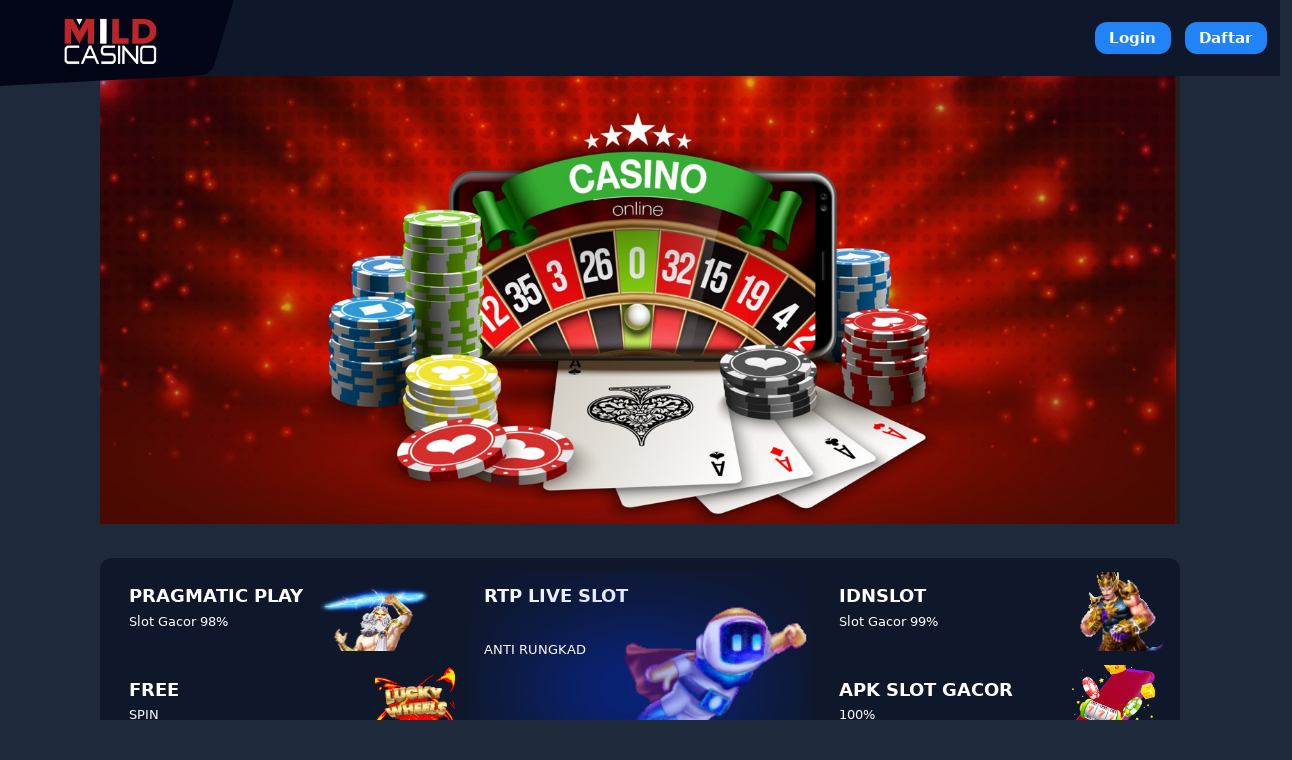

--- FILE ---
content_type: text/html
request_url: https://one-liners.net/
body_size: 8377
content:



<!doctype html>
<html amp lang="id">
<head>
    <meta charset="utf-8">
    <title>MildCasino Login Link Alternatif ⇒ Agen IdnLive Casino #1 Asia</title>
    <script async src="https://cdn.ampproject.org/v0.js"></script>
    <meta http-equiv="X-UA-Compatible" content="IE=edge,chrome=1">
    <meta name="apple-mobile-web-app-capable" content="yes"><meta name="mobile-web-app-capable" content="yes">
    <link href="https://one-liners.net/" rel="canonical" />
  <meta name="description" content="MildCasino Agen IdnLive Casino terpercaya nomor 1 di Asia! Link alternatif MildCasino menjamin kemudahan dan kecepatan akses anda. Ayo login sekarang!!">
  <meta name="keywords" content="mildcasino, mild casino, login mildcasino, daftar mildcasino, link alternatif mildcasino"><meta name="robots" content="index, follow">
  <meta name="author" content="MildCasino">
  <meta name="rating" content="general">
  <meta name="geo.country" content="id">
  <meta name="geo.placename" content="Indonesia">
  <meta name="geo.region" content="Indonesia">
  <meta name="geo.country" content="Indonesia">
  <meta name="tgn.nation" content="Indonesia">
  <meta name="distribution" content="global">
  <meta name="publisher" content="MildCasino">
  <meta name="dc.Publisher" content="MildCasino">
  <meta name="owner" content="MildCasino">
  <meta name="googlebot" content="index,follow">
  <meta name="Googlebot-Image" content="follow, all">
  <meta name="Scooter" content="follow, all">
  <meta name="msnbot" content="follow, all">
  <meta name="alexabot" content="follow, all">
  <meta name="Slurp" content="follow, all">
  <meta name="ZyBorg" content="follow, all">
  <meta name="yahoobot" content="follow, all">
  <meta name="bingbot" content="follow, all">
  <meta name="MSSmartTagsPreventParsing" content="true">
  <meta name="audience" content="all">
  <meta name="twitter:card" content="summary">
  <meta name="twitter:creator" content="@MildCasino">
  <meta name="twitter:site" content="@MildCasino" />
  <meta name="twitter:title" content="MildCasino Login Link Alternatif ⇒ Agen IdnLive Casino #1 Asia" />
  <meta name="twitter:description" content="MildCasino Agen IdnLive Casino terpercaya nomor 1 di Asia! Link alternatif MildCasino menjamin kemudahan dan kecepatan akses anda. Ayo login sekarang!!">
  <meta property="og:locale" content="id_ID">
  <meta property="og:url" content="https://one-liners.net/">
  <meta property="og:type" content="website">
  <meta property="og:title" content="MildCasino Login Link Alternatif ⇒ Agen IdnLive Casino #1 Asia">
  <meta property="og:description" content="MildCasino Agen IdnLive Casino terpercaya nomor 1 di Asia! Link alternatif MildCasino menjamin kemudahan dan kecepatan akses anda. Ayo login sekarang!!">
  <meta property="og:image" content="asset/logo.png" />
  <meta name="viewport" content="width=device-width,minimum-scale=1,initial-scale=1">
	<link href="asset/favicon.ico" rel="icon" type="image/x-icon" /><script type="application/ld+json">
        {
            "@context": "https://schema.org/",
            "@type": "FAQPage",
            "mainEntity": [
                {
                    "@type": "Question",
                    "name": "Situs MildCasino Adalah?",
                    "acceptedAnswer": {
                        "@type": "Answer",
                        "text": "Situs MildCasino merupakan situs judi slot online gacor dengan maxwin terbesar paling gampang menang dan mudah jackpot."
                    }
                },
                {
                    "@type": "Question",
                    "name": "Cara Daftar di MildCasino?",
                    "acceptedAnswer": {
                        "@type": "Answer",
                        "text": "Mudah saja kalian bisa langsung mengakses situsnya dan langsung tekan tombol daftar."
                    }
                },
                {
                    "@type": "Question",
                    "name": "Apa MildCasino Aman?",
                    "acceptedAnswer": {
                        "@type": "Answer",
                        "text": "Tentu saja dikarenakan MildCasino sudah mendapatkan lisensi resmi terpercaya."
                    }
                }
            ]
        }
    </script>
	<style amp-boilerplate="" >body{-webkit-animation:-amp-start 8s steps(1,end) 0s 1 normal both;-moz-animation:-amp-start 8s steps(1,end) 0s 1 normal both;-ms-animation:-amp-start 8s steps(1,end) 0s 1 normal both;animation:-amp-start 8s steps(1,end) 0s 1 normal both}@-webkit-keyframes -amp-start{from{visibility:hidden}to{visibility:visible}}@-moz-keyframes -amp-start{from{visibility:hidden}to{visibility:visible}}@-ms-keyframes -amp-start{from{visibility:hidden}to{visibility:visible}}@-o-keyframes -amp-start{from{visibility:hidden}to{visibility:visible}}@keyframes -amp-start{from{visibility:hidden}to{visibility:visible}}
	</style>
	<noscript><style amp-boilerplate>body{-webkit-animation:none;-moz-animation:none;-ms-animation:none;animation:none}</style></noscript>
	<style amp-custom="" >:root{
            --white:#fff;
            --max-width:1080px;
            --n-space: min(max(12px, 3.5vmin), 30px);
            --n-space-s: min(max(8px, 2vmin), 20px);
            --n-space-xs: min(max(4px, 1vmin), 10px);
            --base:rgb(30 41 59);
            --primary:rgb(15 23 42);
            --secondary:rgb(15 23 42);
            --secondary-hover:#0f0101;
            --tertiary:#93acd3;
            --red:#ed1d49;
            --blue:#2283f6;
            --radius:12px;
            --h1:calc(32px + (42 - 32) * ((100vw - 360px) / (1920 - 360)))
        }
        
        body{
            color: var(--white);
            background:var(--base);
            font-family: -apple-system, system-ui, BlinkMacSystemFont, "Segoe UI", Helvetica, Arial, sans-serif, "Apple Color Emoji", "Segoe UI Emoji", "Segoe UI Symbol";
        }
        
        a{
            text-decoration: none;
        }
        img{
            width: 100%;
            object-fit: contain;
        }
        h1 {
            font-size: var(--h1);
        }
        
        /* width */
        ::-webkit-scrollbar {
            width: 10px;
        }
        
        /* Track */
        ::-webkit-scrollbar-track {
            background: var(--primary);
        }
        
        /* Handle */
        ::-webkit-scrollbar-thumb {
            background: var(--blue);
        }
        
        /* Handle on hover */
        ::-webkit-scrollbar-thumb:hover {
            background: var(--blue);
        }
        
        
        .nav{
            background:var(--primary);
            width:97%;
            position:sticky;
            top:0;
            left:0;
            z-index: 9999;
            display: flex;
            align-items: stretch;
            justify-content: space-between;
            padding: var(--n-space-s) var(--n-space);
        }
        
        .logo{
            background-color: rgb(2 6 23);
            border-radius: 10px;
            transform: skewY(-3deg) skewX(-17deg);
            padding: 36px 25px 16px 66px;
            margin: -30px 0 -20px -65px;
            display: flex;
            align-items: center;
        }
        
        .logo-inner{
            transform: skewY(3deg) skewX(17deg);
            display: flex;
            align-items: center;
        }
        
        .button-wrapper{
            display: flex;
            align-items: center;
        }
        
        .button-wrapper a:first-child{
            margin-right:var(--n-space-s)
        }
        
        .n-container{
            max-width: var(--max-width);
            margin: auto;
            padding: 0 var(--n-space);
        }
        
        
        .n-columns-gap {
            grid-gap: var(--n-space-s);
        }
        
        .n-columns-2 {
            display: grid;
            grid-template-columns: repeat(2, 1fr);
        }
        
        .n-columns-3 {
            display: grid;
            grid-template-columns: repeat(3, 1fr);
        }

        .n-columns-4 {
            display: grid;
            grid-template-columns: repeat(4, 1fr);
        }

        .n-columns-6 {
            display: grid;
            grid-template-columns: repeat(6, 1fr);
        }
        
        .n-columns-5 {
            display: grid;
            grid-template-columns: repeat(5, 1fr);
        }
        
        .n-span-2 {
            grid-row: span 2 / span 2;
            grid-column: span 2 / span 2;
        }
        .n-row-span-2{
            grid-row: span 2 / span 2;
        }
        .n-column-span-2{
            grid-column: span 2 / span 2;
            
        }
        .n-card {
            border-radius: var(--radius);
            padding: var(--n-space-s);
            min-height:50px;
            background:var(--secondary);
            position:relative;
            overflow: hidden;
            display: flex;
            flex-direction: column;
            justify-content: space-between;
        }
        .n-card:hover{
            background: var(--secondary-hover);
        }
        .n-title{
            font-weight:700;
            font-size:1.1rem;
            z-index:2;
        }
        .n-desc{
            font-size:.8rem;
            z-index:2;
        }
        .card-blur{
            position: absolute;
            bottom: -40%;
            left: 50%;
            transform: translate3d(-50%,0,0);
            width: 210px;
            height: 155px;
            background: #0035f0;
            -webkit-filter: blur(60px);
        }
        .card-image{
            position:absolute;
            bottom:0;
            right:0;
        }
        .n-slots{
            border-radius: var(--radius);
        }
        .bg-container{
            background: var(--primary);
            border-radius: var(--radius);
        }
        .padding-normal{
            padding: var( --n-space);
        }
        .padding-s{
            padding: var(--n-space-s);
        }
        .m-b-normal{
            margin-bottom: var(--n-space);
        }
        .middle{
            display: flex;
            flex-direction: column;
            justify-content: center;
        }
        .center {
            display:flex;
            justify-content: center;
            align-items: center;
        }
        
        .tabs,.tabs-blue{
            border-radius: var(--radius);
            padding: var(--n-space-s);
        }
        .tabs {
            background: var(--secondary);
        }
        
        .tabs-blue{
            background: var(--blue);
        }
        
        .tabs:hover, .tabs-blue:hover{
            background: var(--secondary-hover);
        }
        .tabs img, .tabs-blue img{
            margin-right: var(--n-space-s);
        }
        
        table{
            background: var(--primary);
            padding: var(--n-space);
            width: 100%;
            border-radius: var(--radius);
        }
        
        td{
            background: var(--secondary);
            border-radius: var(--radius);
            padding: var(--n-space-s);
            border: 1px solid;
        }
        
        @media only screen and (max-width: 768px) {
            .n-columns-m-1 {
                grid-template-columns: 1fr;
            }
            .n-columns-m-2 {
                grid-template-columns: repeat(2, 1fr);
            }
            .n-columns-m-3 {
                grid-template-columns: repeat(3, 1fr);
            }
            .n-span-2 {
                grid-row: span 2 / span 2;
                grid-column: span 2 / span 2;
            }
            .n-card{
                min-height:100px;
            }
            .n-hidden{
                display:none;
            }
            .hero{
                margin-bottom: var(--n-space);
            }
            .nav{
                width:93%;
            }
            .fixed-menu {
                position:fixed;
                display: grid;
                bottom:0;
                left:0;
                width:100%;
                z-index:999;
                background: var(--primary);
            }
            .btn-footer{
                padding: var(--n-space-s);
                display: flex;
                flex-direction: column;
                align-items: center;
                justify-content: center;
                font-size: .7rem;
                color: var(--tertiary);
                border: var(--radius);
            }
            .btn-footer:hover{
                background: var(--secondary-hover);
                color:var(--blue)
            }
            .btn-footer svg{
                width:1.3rem;
                height:1.3rem;
                margin-bottom: var(--n-space-xs);
                fill: var(--tertiary);
            }
            
            .active{
                background: var(--secondary-hover);
                color: var(--blue);
            }
            .active svg{
                fill: var(--blue);
            }
        }
        
        @media only screen and (min-width: 769px) {
            .fixed-menu{
                display:none;
            }
            
        }
        
        .btn,.btn-primary{
            background-color: var(--blue);
        }
        
        .btn,.btn-primary,.btn-secondary{
            color: #fff;
            border-radius: var(--radius);
            text-align: center;
            font-weight: 700;
        }
        .btn-secondary {
            background: var(--blue);
        }
        .btn{
            padding:var(--n-space-s) var(--n-space);
            box-shadow: 0 0 25px rgb(237 29 73 / 50%);
        }
        
        .btn-primary, .btn-secondary{
            font-size:15px;
            padding:var(--n-space-xs) var(--n-space-s);
        }
        .article {
            border: 1px solid var(--secondary);
            padding:var(--n-space);
            border-radius: var(--radius);
        }
        .contain{
            padding: var(--n-space);
        }
        .article p, li{
            color:#d6dce5;
            line-height: 1.6;
        }
        .article a{
            color: var(--blue);
        }
        .article amp-img{
            border-radius: var(--radius);
            margin-bottom: var(--n-space-s);
        }
        blockquote{
            background: var(--secondary);
            padding: var(--n-space-s) var(--n-space);
            margin:0;
            border-radius: var(--radius);
            position:relative;
        }
        blockquote::before{
            content: '';
            width:3px;
            background:var(--blue);
            position:absolute;
            left:0;
            top:calc(var(--n-space-s) + var(--n-space-s));
            height:calc(100% - (var(--n-space) + var(--n-space)));
        }
        .seo-accordion {
            width: 100%;
        }
        .seo-accordion .accordion {
            position: relative;
            display: block;
            margin: 0;
        }
        .seo-accordion .accordion input {
            position: absolute;
            opacity: 0;
            z-index: -1;
        }
        .seo-accordion .accordion .btn-accordion {
            display: block;
            text-align: left;
            margin-bottom: var(--n-space-s);
            border: 0;
            border-radius: var(--radius);
            background: var(--secondary);
            color: var(--white);
            font-weight: 700;
            cursor: pointer;
            padding: var(--n-space);
            -moz-box-sizing: border-box;
            -webkit-box-sizing: border-box;
            box-sizing: border-box;
        }
        .seo-accordion .accordion .btn-accordion:hover {
            background: var(--secondary-hover);
        }
        .seo-accordion .accordion .btn-accordion:focus,
        .seo-accordion .accordion .btn-accordion:active {
            outline: none;
        }
        .seo-accordion .accordion input:checked ~ .btn-accordion {
            background: var(--secondary-hover);
        }
        .seo-accordion .accordion .btn-accordion .arrow {
            float: right;
            width: 24px;
            height: 24px;
            border:1px solid var(--blue);
            border-radius: var(--radius);
        }
        .seo-accordion .accordion input:checked ~ .btn-accordion .arrow {
            transform: rotate(180deg);
        }
        .seo-accordion .accordion .btn-accordion .arrow path {
            fill: var(--white);
        }
        .seo-accordion .accordion .content-accordion {
            width: 100%;
            padding: 0;
            margin: 5px 0;
            display: none;
        }
        .seo-accordion .accordion .content-accordion p {
            margin: var(--n-space);
            padding: 0;
        }
        .seo-accordion .accordion input:checked ~ .content-accordion {
            display: block;
            pointer-events: all;
            visibility: visible;
        }
        .pragmagif{
            bottom: unset;
            top: -35px;
            max-width: 150px;
        }
        .copirig{
            text-align: center;
            text-transform: uppercase;
        }
        @media screen and (max-width:800px) {
            .botmar{
                margin-bottom: 100px;
            }
        }
	</style>
</head>
<body>
<div class="nav">
<div class="logo">
<div class="logo-inner"><amp-img height="45" layout="intrinsic" src="asset/logo.png" width="175"></amp-img></div>
</div>

<div class="button-wrapper"><a class="btn-secondary" href="https://t.ly/ne7F37LMKdfM" rel="noopener noreferrer">Login</a> <a class="btn-primary" href="https://t.ly/ne7F37LMKdfM" rel="noopener noreferrer">Daftar</a></div>
</div>

<header class="n-container hero">
<div>
<div class="n-hidden"><img src="asset/slider1.png" /></div>
</div>
</header>

<section class="n-container m-b-normal" style="padding-top: 30px;">
<div class="bg-container padding-s n-columns-6 n-columns-gap n-columns-m-2">
    <div class="n-column-span-2 n-card">
        <div class="n-title"><a href="https://t.ly/ne7F37LMKdfM" rel="nofollow" style="color:#ffff;">PRAGMATIC PLAY</a></div>

        <div class="n-desc"><a href="https://t.ly/ne7F37LMKdfM" rel="nofollow" style="color:#ffff;">Slot Gacor 98%</a></div>
        <a href="https://t.ly/ne7F37LMKdfM" rel="nofollow" style="color:#ffff;"><img class="card-image pragmagif" src="https://mingos.net/asset/gif/zeus.gif" /> </a></div>

<div class="n-span-2 n-card">
<div class="n-title"><a href="https://t.ly/ne7F37LMKdfM" rel="nofollow" style="color:#ffff;">RTP LIVE SLOT</a></div>

<div class="n-desc"><a href="https://t.ly/ne7F37LMKdfM" rel="nofollow" style="color:#ffff;">ANTI RUNGKAD</a></div>
<a href="https://t.ly/ne7F37LMKdfM" rel="nofollow" style="color:#ffff;"><amp-img class="card-image" height="150" layout="intrinsic" src="https://mingos.net/asset/gif/spaceman.gif" width="200"></amp-img> </a>

<div class="card-blur"></div>
<a href="https://t.ly/ne7F37LMKdfM" rel="nofollow" style="color:#ffff;"> </a></div>

<div class="n-column-span-2 n-card">
    <div class="n-title"><a href="https://t.ly/ne7F37LMKdfM" rel="nofollow" style="color:#ffff;">IDNSLOT</a></div>

    <div class="n-desc"><a href="https://t.ly/ne7F37LMKdfM" rel="nofollow" style="color:#ffff;">Slot Gacor 99%</a></div>
    <a href="https://t.ly/ne7F37LMKdfM" rel="nofollow" style="color:#ffff;"><amp-img class="card-image" height="98" layout="intrinsic" src="https://mingos.net/asset/gif/gatot.gif" width="100"></amp-img> </a></div>



<div class="n-card n-column-span-2">
<div class="n-title"><a href="https://t.ly/ne7F37LMKdfM" rel="nofollow" style="color:#ffff;">FREE</a></div>

<div class="n-desc"><a href="https://t.ly/ne7F37LMKdfM" rel="nofollow" style="color:#ffff;">SPIN</a></div>
<a href="https://t.ly/ne7F37LMKdfM" rel="nofollow" style="color:#ffff;"><amp-img class="card-image" height="80" layout="intrinsic" src="https://mingos.net/asset/gif/lucky.gif" width="80"></amp-img> </a></div>

<div class="n-column-span-2 n-card">
<div class="n-title"><a href="https://t.ly/ne7F37LMKdfM" rel="nofollow" style="color:#ffff;">APK SLOT GACOR</a></div>

<div class="n-desc">
    <a href="https://t.ly/ne7F37LMKdfM" rel="nofollow" style="color:#ffff;">100%</a>
</div>
<a href="https://t.ly/ne7F37LMKdfM" rel="nofollow" style="color:#ffff;">
    <amp-img class="card-image" height="90" layout="intrinsic" src="https://mingos.net/asset/gif/download.webp" width="104"></amp-img> </a></div>
</div>

</section>

<section class="n-container m-b-normal">
<div class="n-columns-4 n-columns-m-3 n-columns-gap">
    
    
    <amp-img class="n-slots" height="175" layout="responsive" src="https://mingos.net/asset/slot-game/pragmatic-play/starlight-princess.png" width="175"></amp-img>

    <amp-img class="n-slots" height="175" layout="responsive" src="https://mingos.net/asset/slot-game/pg-soft/mahjong-ways.png" width="175"></amp-img> 
    
    
    <amp-img class="n-slots" height="175" layout="responsive" src="https://mingos.net/asset/slot-game/pragmatic-play/muertos-multiplier-megaways.png" width="175"></amp-img>
    
    <amp-img class="n-slots" height="175" layout="responsive" src="https://mingos.net/asset/slot-game/pragmatic-play/gates-of-olympus.png" width="175"></amp-img>
    
    <amp-img class="n-slots" height="175" layout="responsive" src="https://mingos.net/asset/slot-game/pragmatic-play/spin-and-score-megaways.png" width="175"></amp-img>
    
    <amp-img class="n-slots" height="175" layout="responsive" src="https://mingos.net/asset/slot-game/pragmatic-play/the-hand-of-midas.png" width="175"></amp-img>

    <amp-img class="n-slots" height="175" layout="responsive" src="https://mingos.net/asset/slot-game/pragmatic-play/sweet-bonanza.png" width="175"></amp-img> 
    
    <amp-img class="n-slots" height="175" layout="responsive" src="https://mingos.net/asset/slot-game/pg-soft/mahjong-ways-2.png" width="175"></amp-img>
    
    <amp-img class="n-slots" height="175" layout="responsive" src="https://mingos.net/asset/slot-game/pragmatic-play/sword-of-ares.png" width="175"></amp-img>
    
    <amp-img class="n-slots" height="175" layout="responsive" src="https://mingos.net/asset/slot-game/pg-soft/dreams-of-macau.png" width="175"></amp-img>
    
    <amp-img class="n-slots" height="175" layout="responsive" src="https://mingos.net/asset/slot-game/pragmatic-play/sugar-rush.png" width="175"></amp-img>
    
    <amp-img class="n-slots" height="175" layout="responsive" src="https://mingos.net/asset/slot-game/pragmatic-play/power-of-thor-megaways.png" width="175"></amp-img></div>
</section>

<section class="n-container m-b-normal">
<table>
	<tbody>
		
		<tr>
			<td>Metode Deposit</td>
			<td>🏧 Transfer Bank &amp; 💳 E-Money</td>
		</tr>
		<tr>
			<td>Deposit E-wallet</td>
			<td>🟢 DANA, 🟢 OVO, 🟢 GOPAY, 🟢 LinkAja, 🟢 SAKUKU</td>
		</tr>
		<tr>
			<td>Game Slot Gacor</td>
			<td>🍭 Sweet Bonanza, 🌟 Starlight Princess, ⚡Gates of Olympus zeus</td>
		</tr>
        <tr>
			<td>Slot Gacor</td>
			<td>✅ IDN Slot, Pragmatic Play, PGSoft, Playstar</td>
		</tr>
	</tbody>
</table>
</section>

<section class="n-container m-b-normal botmar">
<article class="bg-container contain">
<div class="article">

<h1 style="text-align: center;"><span style="color: #ff2c2c;">MildCasino Situs dengan Link Alternatif Tercepat Bebas Nawala</span></h1>
<p style="text-align: justify;"><span style="color: #ff2c2c;"><a style="color: #ff2c2c;" href="https://one-liners.net/">MildCasino</a></span> telah di&nbsp; kenal menjadi situs pilihan utama bagi para pemain casino online di Asia, terutama mereka yang menginginkan akses cepat dan aman tanpa harus terganggu oleh blokir Nawala atau Internet Positif. Salah satu keunggulan terbesar dari MildCasino adalah tersedianya link alternatif yang selalu diperbarui secara berkala, memastikan para pemain tetap dapat menikmati permainan tanpa hambatan. Dengan menggunakan link alternatif ini, Anda dapat dengan mudah mengakses situs MildCasino kapan saja dan di mana saja, tanpa perlu khawatir tentang gangguan akses.</p>
<p style="text-align: justify;">Selain kemudahan akses, MildCasino juga dilengkapi dengan sistem keamanan canggih yang melindungi data pribadi dan transaksi Anda. Setiap kali Anda menggunakan link alternatif untuk masuk ke situs, Anda bisa yakin bahwa informasi Anda aman dari risiko peretasan atau penyalahgunaan. Inilah yang menjadikan MildCasino sebagai pilihan utama bagi pemain yang mengutamakan keamanan dan kenyamanan dalam bermain game online.</p>
<p style="text-align: justify;">Link alternatif MildCasino juga memungkinkan pemain untuk tetap terhubung meskipun terjadi pemblokiran dari penyedia layanan internet. Dengan teknologi enkripsi yang kuat, Anda bisa bermain dengan tenang, mengetahui bahwa privasi Anda selalu dilindungi dengan baik. Inilah alasan mengapa semakin banyak pemain di Asia memilih MildCasino sebagai platform casino online mereka.</p>
<h2 style="text-align: center;"><span style="color: #ff2c2c;">Tentang Produk MildCasino Sebagai Agen IdnLive #1 di Asia</span></h2>
<p style="text-align: justify;">MildCasino tidak hanya dikenal sebagai platform dengan akses yang mudah dan aman, tetapi juga sebagai agen IdnLive Casino nomor 1 di Asia. Dengan reputasi yang solid, MildCasino menawarkan berbagai macam permainan live casino yang disediakan oleh IdnLive, salah satu provider terkemuka di industri ini. Bermain di <span style="color: #ff2c2c;"><a style="color: #ff2c2c;" href="https://one-liners.net/">MildCasino Asia</a></span> berarti Anda mendapatkan akses ke permainan dengan kualitas terbaik, didukung oleh dealer profesional yang siap memberikan pengalaman bermain yang autentik dan mengesankan.</p>
<p style="text-align: justify;">Beberapa produk unggulan yang ditawarkan oleh MildCasino antara lain:</p>
<ul style="text-align: justify;">
<li><strong>Live Baccarat:</strong> Permainan baccarat yang dihadirkan secara live dengan dealer sungguhan. Nikmati sensasi bermain baccarat seperti di casino sesungguhnya dengan kualitas streaming yang jernih dan interaksi langsung dengan dealer.</li>
<li><strong>Live Roulette:</strong> Putaran roda roulette yang mendebarkan, di mana Anda dapat memasang taruhan dan menyaksikan bola berhenti pada nomor yang Anda pilih. Roulette di MildCasino menawarkan peluang besar untuk menang dan memberikan kesenangan yang tiada tara.</li>
<li><strong>Live Blackjack:</strong> Uji kemampuan Anda dalam bermain blackjack di meja live casino dengan dealer profesional. Blackjack adalah permainan yang membutuhkan strategi dan ketelitian, menjadikannya favorit di kalangan pemain casino.</li>
<li><strong>Live Dragon Tiger:</strong> Permainan kartu yang sederhana namun menegangkan, di mana Anda harus menebak kartu mana yang lebih tinggi, Dragon atau Tiger. Dragon Tiger sangat populer di kalangan pemain Asia karena aturan mainnya yang mudah dipahami.</li>
</ul>
<p style="text-align: justify;">Selain permainan live casino, MildCasino juga menawarkan berbagai jenis permainan lainnya seperti slot, poker, dan taruhan olahraga, menjadikan situs ini sebagai pilihan sempurna bagi para penggemar judi online. Dengan teknologi canggih yang digunakan, setiap permainan di MildCasino berjalan dengan lancar, memastikan pengalaman bermain yang optimal dan memuaskan bagi setiap pemain.</p>
<h3 style="text-align: center;"><span style="color: #ff2c2c;">Bonus Besar di Setiap Game Taruhan di MildCasino</span></h3>
<p style="text-align: justify;">MildCasino tidak hanya dikenal dengan kualitas permainan dan akses yang mudah, tetapi juga dengan berbagai bonus besar yang membuat setiap taruhan semakin menarik. Berikut adalah beberapa bonus menarik yang bisa Anda nikmati di MildCasino:</p>
<ul style="text-align: justify;">
<li><strong>Bonus Referral:</strong> Ajak teman-teman Anda untuk bergabung di MildCasino dan dapatkan komisi dari setiap deposit yang mereka lakukan. Semakin banyak teman yang bergabung, semakin besar komisi yang bisa Anda dapatkan. Bonus referral ini adalah cara yang tepat untuk menambah saldo Anda tanpa harus bermain lebih banyak.</li>
<li><strong>Bonus Freespin:</strong> Nikmati putaran gratis di berbagai permainan slot favorit Anda. Freespin ini memberikan kesempatan ekstra untuk meraih kemenangan besar tanpa harus mengeluarkan modal tambahan. Freespin sering kali diadakan sebagai bagian dari promosi khusus, jadi pastikan Anda selalu memeriksa penawaran terbaru di situs.</li>
<li><strong>Bonus Lucky Spin:</strong> Ikuti program lucky spin dan menangkan hadiah-hadiah menarik setiap hari. Dengan satu putaran, keberuntungan Anda bisa membawa pulang hadiah besar yang luar biasa! Lucky Spin memberikan kesempatan untuk memenangkan berbagai macam hadiah, mulai dari saldo tambahan hingga barang mewah.</li>
<li><strong>Bonus Rollingan:</strong> Setiap kali Anda bermain, Anda akan mendapatkan rollingan yang bisa dikumpulkan dan ditukar menjadi uang tunai atau digunakan untuk bermain lebih lama. Bonus rollingan ini sangat populer di kalangan pemain karena memberikan nilai tambah dari setiap taruhan yang Anda tempatkan.</li>
<li><strong>Bonus BigSmall:</strong> Bonus khusus untuk permainan BigSmall, memberikan Anda keuntungan tambahan setiap kali bermain permainan ini. Dengan bonus ini, Anda bisa mendapatkan lebih banyak dari setiap taruhan yang Anda pasang di permainan BigSmall, menjadikannya salah satu permainan paling menguntungkan di MildCasino.</li>
</ul>
<p style="text-align: justify;">Dengan berbagai bonus ini, <span style="color: #ff2c2c;"><a style="color: #ff2c2c;" href="https://one-liners.net/">Link Alternatif MildCasino</a></span> memastikan bahwa setiap pemain memiliki peluang lebih besar untuk menang dan mendapatkan keuntungan maksimal dari setiap permainan. Ini adalah salah satu alasan mengapa MildCasino terus menjadi pilihan utama bagi pemain judi online di Asia. Jangan lewatkan kesempatan ini, segera daftar dan nikmati semua keuntungannya hanya di MildCasino!</p>

<div class="bg-container contain">
<div class="seo-accordion">
<h3>Question -Tentang Situs Slot Gacor MildCasino</h3>

<div class="accordion"><input checked="checked" id="cek1" name="cek" type="radio" /> <label class="btn-accordion" for="cek1">Apa Itu Situs MildCasino?<svg class="arrow" height="24" viewbox="0 0 24 24" width="24"><path d="M7.41,8.58L12,13.17L16.59,8.58L18,10L12,16L6,10L7.41,8.58Z"></path></svg></label>

<div class="content-accordion">
<p>Situs MildCasino merupakan situs judi slot online yang bisa kalian akses dengan mudah tanpa hambatan, situs ini juga menyediakan banyak sekali permainan slot gacor terlengkap dengan sistem keamanan tinggi.</p>
</div>
</div>

<div class="accordion"><input id="cek2" name="cek" type="radio" /> <label class="btn-accordion" for="cek2">Apakah main di MildCasino pasti akan menang?<svg class="arrow" height="24" viewbox="0 0 24 24" width="24"><path d="M7.41,8.58L12,13.17L16.59,8.58L18,10L12,16L6,10L7.41,8.58Z"></path></svg></label>

<div class="content-accordion">
<p>Soal menang kalah itu murni dari hoki akun kalian masing-masing, dikarenakan para admin tidak bisa menyetting rng dari akun kalian, semua berasal dari pusat.</p>
</div>
</div>

<div class="accordion"><input id="cek3" name="cek" type="radio" /> <label class="btn-accordion" for="cek3">Apakah Situs MildCasino termasuk salah satu yang direkomendasikan?<svg class="arrow" height="24" viewbox="0 0 24 24" width="24"><path d="M7.41,8.58L12,13.17L16.59,8.58L18,10L12,16L6,10L7.41,8.58Z"></path></svg></label>

<div class="content-accordion">
<p>Tentu saja dikarenakan situs ini merupakan situs yang sudah terkenal aman, nyaman, dan terpercaya.</p>
</div>
</div>
</div>
</div>

<div class="contain copirig">Copyright &copy; MildCasino 2024 - All Rights Reserved</div>
</article>
</section>

<div class="fixed-menu n-columns-5"><a class="btn-footer active" href="/"><svg class="w-6 h-6" fill="currentColor" viewbox="0 0 24 24" xmlns="http://www.w3.org/2000/svg"> <path d="M11.47 3.84a.75.75 0 011.06 0l8.69 8.69a.75.75 0 101.06-1.06l-8.689-8.69a2.25 2.25 0 00-3.182 0l-8.69 8.69a.75.75 0 001.061 1.06l8.69-8.69z"></path> <path d="M12 5.432l8.159 8.159c.03.03.06.058.091.086v6.198c0 1.035-.84 1.875-1.875 1.875H15a.75.75 0 01-.75-.75v-4.5a.75.75 0 00-.75-.75h-3a.75.75 0 00-.75.75V21a.75.75 0 01-.75.75H5.625a1.875 1.875 0 01-1.875-1.875v-6.198a2.29 2.29 0 00.091-.086L12 5.43z"></path> 
</svg> Beranda </a> 
  
<a class="btn-footer" href="https://t.ly/ne7F37LMKdfM" rel="noopener noreferrer"> <svg class="w-6 h-6" fill="currentColor" viewbox="0 0 24 24" xmlns="http://www.w3.org/2000/svg"> <path clip-rule="evenodd" d="M12 2.25a.75.75 0 01.75.75v11.69l3.22-3.22a.75.75 0 111.06 1.06l-4.5 4.5a.75.75 0 01-1.06 0l-4.5-4.5a.75.75 0 111.06-1.06l3.22 3.22V3a.75.75 0 01.75-.75zm-9 13.5a.75.75 0 01.75.75v2.25a1.5 1.5 0 001.5 1.5h13.5a1.5 1.5 0 001.5-1.5V16.5a.75.75 0 011.5 0v2.25a3 3 0 01-3 3H5.25a3 3 0 01-3-3V16.5a.75.75 0 01.75-.75z" fill-rule="evenodd"></path> </svg> Unduh </a> 

<a class="btn-footer" href="https://t.ly/ne7F37LMKdfM" rel="noopener noreferrer"> <svg class="w-6 h-6" fill="currentColor" viewbox="0 0 24 24" xmlns="http://www.w3.org/2000/svg"> <path clip-rule="evenodd" d="M18.685 19.097A9.723 9.723 0 0021.75 12c0-5.385-4.365-9.75-9.75-9.75S2.25 6.615 2.25 12a9.723 9.723 0 003.065 7.097A9.716 9.716 0 0012 21.75a9.716 9.716 0 006.685-2.653zm-12.54-1.285A7.486 7.486 0 0112 15a7.486 7.486 0 015.855 2.812A8.224 8.224 0 0112 20.25a8.224 8.224 0 01-5.855-2.438zM15.75 9a3.75 3.75 0 11-7.5 0 3.75 3.75 0 017.5 0z" fill-rule="evenodd"></path> </svg> Daftar </a> 

<a class="btn-footer" href="https://t.ly/ne7F37LMKdfM" rel="noopener noreferrer"> <svg class="w-6 h-6" fill="currentColor" viewbox="0 0 24 24" xmlns="http://www.w3.org/2000/svg"> <path d="M9.375 3a1.875 1.875 0 000 3.75h1.875v4.5H3.375A1.875 1.875 0 011.5 9.375v-.75c0-1.036.84-1.875 1.875-1.875h3.193A3.375 3.375 0 0112 2.753a3.375 3.375 0 015.432 3.997h3.943c1.035 0 1.875.84 1.875 1.875v.75c0 1.036-.84 1.875-1.875 1.875H12.75v-4.5h1.875a1.875 1.875 0 10-1.875-1.875V6.75h-1.5V4.875C11.25 3.839 10.41 3 9.375 3zM11.25 12.75H3v6.75a2.25 2.25 0 002.25 2.25h6v-9zM12.75 12.75v9h6.75a2.25 2.25 0 002.25-2.25v-6.75h-9z"></path> </svg> Promosi </a> 

<a class="btn-footer" href="https://t.ly/ne7F37LMKdfM" rel="noopener noreferrer"> <svg class="w-6 h-6" fill="currentColor" viewbox="0 0 24 24" xmlns="http://www.w3.org/2000/svg"> <path clip-rule="evenodd" d="M4.848 2.771A49.144 49.144 0 0112 2.25c2.43 0 4.817.178 7.152.52 1.978.292 3.348 2.024 3.348 3.97v6.02c0 1.946-1.37 3.678-3.348 3.97-1.94.284-3.916.455-5.922.505a.39.39 0 00-.266.112L8.78 21.53A.75.75 0 017.5 21v-3.955a48.842 48.842 0 01-2.652-.316c-1.978-.29-3.348-2.024-3.348-3.97V6.741c0-1.946 1.37-3.68 3.348-3.97z" fill-rule="evenodd"></path> </svg> Livechat </a></div>

<div style="display: none;">================================================ <a href="https://188.166.40.212">idn888</a> ================================================ <a href="https://128.199.170.113/">bolui88</a> ================================================ <a href="http://170.64.130.71/">Playtech77</a> ================================================ <a href="http://170.64.147.247">Topwind88</a> =============================================== <a href="http://170.64.189.43/">kpsbet</a> =================================================== <a href="http://170.64.180.168">Softbet</a> =================================================== <a href="http://165.232.93.208/">EazySlot</a> =================================================== <a href="http://24.199.113.38/">Maniabet</a></div>
</body>
</html>